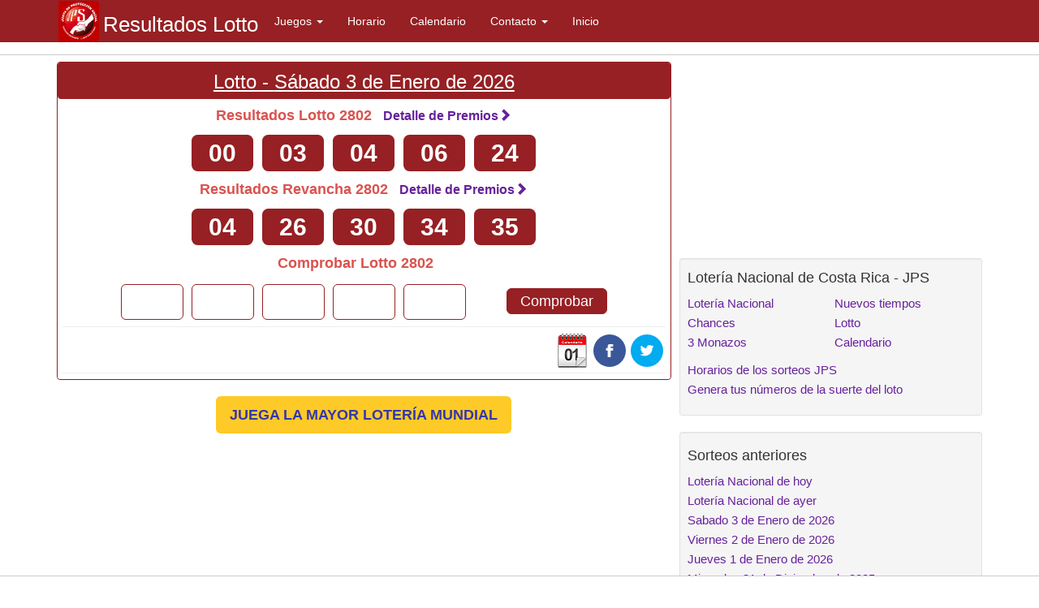

--- FILE ---
content_type: text/html; charset=UTF-8
request_url: https://www.jpsloteria.com/lotto-resultados
body_size: 10323
content:



















<!DOCTYPE html>
<html lang="es-cr">
<head>
	<!-- Google tag (gtag.js) -->
<script async src="https://www.googletagmanager.com/gtag/js?id=G-BXQHVBG68N"></script>
<script>
  window.dataLayer = window.dataLayer || [];
  function gtag(){dataLayer.push(arguments);}
  gtag('js', new Date());

  gtag('config', 'G-BXQHVBG68N');
</script>
    
<!-- PUBLIVIDOOMY: DOMINIO https://www.jpsloteria.com/ -->
<script src="https://ads.vidoomy.com/jpsloteria.com_21375.js" async></script>


<meta http-equiv="Content-Type" content="text/html;charset=utf-8">
<meta http-equiv="X-UA-Compatible" content="IE=edge">
<meta name="viewport" content="width=device-width, initial-scale=1">
<meta name="format-detection" content="telephone=no">
<meta name="author" content="Jpsloteria">
<title>Resultados de Lotto. Comprobar Resultados Loto Tica</title>
<meta name="title" content="Resultados de Lotto. Comprobar Resultados Loto Tica">
<meta name="description" content="Resultados de Lotto. Comprobar Loto Tica. Premios de Lotto actualizados diariamente">
<meta name="date" content="2026-01-03T20:10:11-06:00">
<link rel="shortcut icon" href="/favicon_tinka.ico">
<link rel="alternate" type="application/rss+xml" title="Feed RSS" href="https://www.jpsloteria.com/rss.php">
<!--[if lt IE 9]>
<script src="/s3/general/js-css/html5shiv.js"></script>
<script src="/s3/general/js-css/respond.min.js"></script>
<![endif]-->
<meta name="robots" content="index, follow">
<link rel="canonical" href="https://www.jpsloteria.com/lotto-resultados/">
<meta property="fb:app_id" content="556437418417219">
<meta property="og:title" content="Resultados de Lotto. Comprobar Resultados Loto Tica">
<meta property="og:type" content="article">
<meta property="og:url" content="https://www.jpsloteria.com/lotto-resultados/">
<meta property="og:image" content="https://www.jpsloteria.com/s3/jpsloteria/boletos2026/lotto-2026-01-03.jpg">
<meta property="og:image:secure_url" content="https://www.jpsloteria.com/s3/jpsloteria/boletos2026/lotto-2026-01-03.jpg">
<meta property="og:image:alt" content="Boleto Lotto del S&aacute;bado 3 de Enero de 2026">
<meta property="og:video" content="https://www.youtube.com/embed/qgNHTmBbOcA">
<meta property="og:video:secure_url" content="https://www.youtube.com/embed/qgNHTmBbOcA">
<meta property="og:description" content="Resultados de Lotto. Comprobar Loto Tica. Premios de Lotto actualizados diariamente">
<meta name="twitter:card" content="summary_large_image">
<meta name="twitter:site" content="@www.jpsloteria.com">
<meta name="twitter:creator" content="@Bertamatilla">
<meta name="twitter:title" content="Resultados de Lotto. Comprobar Resultados Loto Tica">
<meta name="twitter:description" content="Resultados de Lotto. Comprobar Loto Tica. Premios de Lotto actualizados diariamente">
<meta name="twitter:image" content="https://www.jpsloteria.com/s3/jpsloteria/boletos2026/lotto-2026-01-03.jpg">
<script type="application/ld+json">{"@context" : "http://schema.org", "@type" : "NewsArticle", "headline" : "Comprueba tu boleto del Lotto del S&aacute;bado 3 de Enero de 2026 y verifica si eres afortunado.", "description" : "Resultados de Lotto. Comprobar Loto Tica. Premios de Lotto actualizados diariamente", "articleBody" : "En esta página, ya tenemos a tu disposición el último sorteo de la lotería JPS, se trata del último sorteo del Lotto realizado el S&aacute;bado 3 de Enero de 2026. Comprueba el detalle de este sorteo, números afortunados, lista de premios, acumulado para el próximo sorteo y retransmisión en video del sorteo. Comentar que el premio del pozo acumulado del Lotto y revancha quedan en ₡ 110.000.000 y ₡ 56.300.000 para el próximo. Como es habitual, se encarga se supervisar el sorteo el Juez Contravencional con la colaboración de la mesa fiscalizadora, su función es fundamental para dar legalidad a este sorteo.Resultados del sorteo del Lotto S&aacute;bado 3 de Enero de 2026En este sorteo los números ganadores se reparten de la forma siguiente: La combinación ganadora del Lotto para los números 0,3,4,6,24 y para la Revancha 4,26,30,34,35Pasamos a informar de los premios detallados en este sorteo de Lotto de la Junta de Protección Social. Se han repartido en premios un total de ₡ 105.110.100 y ₡ 51.755.600 para el Lotto y Revancha. Las cantidades asignadas a premios en las siguientes categorías han sido:Pozo acumulado (5 números afortunados). Para el Lotto ₡ 105.000.000 y para la revancha ₡ 51.700.000.2ª Categoría (4 números afortunados). Para el Lotto ₡ 100.000 y para la revancha ₡ 50.000.3ª Categoría (3 números afortunados). ₡ 9.500 para el Lotto y ₡ 5.000 para la revancha.4ª Categoría (2 números afortunados). ₡ 600 para el Lotto y ₡ 600 para la revancha.", "author" : {  "@type" : "Person",  "name" : "Berta Matilla",  "url" : "https://www.jpsloteria.com/" }, "publisher" : {  "@type" : "Organization",  "name" : "publisherName",  "email" : "info@nacionalloteria.com",   "logo":{     "@type":"ImageObject",     "url":"https://www.jpsloteria.com/s3/jpsloteria/iconos/logo-jpsloteria-250x250-min.png",     "width":"250",     "height":"250"   } }, "datePublished" : "2026-01-03T20:10:11-06:00", "dateModified" : "2026-01-03T20:10:11-06:00", "mainEntityOfPage" : "https://www.jpsloteria.com/lotto-resultados/", "url" : "https://www.jpsloteria.com/lotto-resultados/", "image":{  "@type":"ImageObject",  "url":"https://www.jpsloteria.com/s3/jpsloteria/boletos2026/lotto-2026-01-03.jpg",  "width": "1024",  "height": "610" }}</script> 	

	
	<link href="/gzip.php?file=bootstrap-full.css" rel="stylesheet">	
	<style>
		.video-reponsive {
 	  position: relative;
   	  overflow: hidden;
      width: 100%;
      padding-top: 56.25%;
    }
	.video-reponsive video,.video-reponsive iframe {
	  position: absolute;
	  top: 0;
	  left:0;
	  bottom:0;
	  right:0;
	  width: 100%;
	  height:100%
	}	</style>
	
		
	<!--<script async src="//pagead2.googlesyndication.com/pagead/js/adsbygoogle.js"></script>
	<script>
	  (adsbygoogle = window.adsbygoogle || []).push({
		google_ad_client: "ca-pub-1877774362406011",
		enable_page_level_ads: true
	  });
	</script>
	-->
		 	
	
<script>
function getRandomInt(max) {
  return Math.floor(Math.random() * max);
}

function findGetParameter(parameterName) {
    var result = null,
        tmp = [];
    var items = location.search.substr(1).split("&");
    for (var index = 0; index < items.length; index++) {
        tmp = items[index].split("=");
        if (tmp[0] === parameterName) result = decodeURIComponent(tmp[1]);
    }
    return result;
}
function loadURL(url_servicio, callback, callbackError) {   	
    var xobj = new XMLHttpRequest();
    xobj.open('GET',url_servicio, true);
    xobj.onreadystatechange = function () {
        if (xobj.readyState == 4) {
			if (xobj.status == "200") {
				console.log('Hecho')
			} else {				
				console.log('Error en' + url_servicio)
			}			
        }
    };
    xobj.send(null);  
}
</script><script>
var param_provpubli = findGetParameter('provpubli');
if (param_provpubli) {
	var _PROVEEDOR_PUBLICIDAD = param_provpubli;
	if (_PROVEEDOR_PUBLICIDAD=='Adsense')
		var _PROVEEDOR_PUBESPECIAL = 'Taboola'; 
	else
		var _PROVEEDOR_PUBESPECIAL = 'Taboola'; 	
}	
else {
	//var random = getRandomInt(2);
	//if (random <= 0) {
	//	var _PROVEEDOR_PUBLICIDAD = 'Adsense';
	//	var _PROVEEDOR_PUBESPECIAL = 'Taboola'; 
	//} else {
	//	var _PROVEEDOR_PUBLICIDAD = 'Adsense';
	//	var _PROVEEDOR_PUBESPECIAL = 'Taboola';  	
	//}
	var _PROVEEDOR_PUBLICIDAD = 'Refinery89';	
	var _PROVEEDOR_PUBESPECIAL = 'Outbrain'; 	
}
</script>	<script>var jsEsMovil=0;var jsEsAMP=0;</script>
<script>
var nombreDominio = window.location.host;
console.log('PROVPUBLI: (HEAD) ' + nombreDominio + ' - ' + _PROVEEDOR_PUBLICIDAD);

if (_PROVEEDOR_PUBLICIDAD=='Refinery89') {
	var r89_script = document.createElement('script');

	if (nombreDominio.indexOf('melaterevancha') >= 0)
		r89_script.setAttribute('src','https://tags.refinery89.com/melaterevanchacom.js');
	else if ((nombreDominio.indexOf('nacionalloteria.es')) >= 0 || (nombreDominio.indexOf('nacionalloteriaes')) >= 0)
		r89_script.setAttribute('src','https://tags.refinery89.com/nacionalloteriaes.js');
	else if (nombreDominio.indexOf('resultadoschispazo') >= 0)
		r89_script.setAttribute('src','https://tags.refinery89.com/resultadoschispazocom.js');
	else if (nombreDominio.indexOf('resultadostris') >= 0)
		r89_script.setAttribute('src','https://tags.refinery89.com/resultadostriscom.js');
	else if (nombreDominio.indexOf('comprobarbonoloto') >= 0)
		r89_script.setAttribute('src','https://tags.refinery89.com/comprobarbonolotoes.js');	
	else if (nombreDominio.indexOf('comprobareuromillones') >= 0)
		r89_script.setAttribute('src','https://tags.refinery89.com/comprobareuromillonescom.js');	
	else if (nombreDominio.indexOf('resultadobaloto') >= 0)
		r89_script.setAttribute('src','https://tags.refinery89.com/resultadobalotocom.js');	
	else if (nombreDominio.indexOf('electronicaloteria') >= 0)
		r89_script.setAttribute('src','https://tags.refinery89.com/electronicaloteriacom.js');	
	else if (nombreDominio.indexOf('jpsloteria') >= 0)
		r89_script.setAttribute('src','https://tags.refinery89.com/jpsloteriacom.js');	
	r89_script.setAttribute('async', 'async');
	document.head.appendChild(r89_script);
}


if (_PROVEEDOR_PUBLICIDAD=='Adsense') {
	var r89_script = document.createElement('script');
	r89_script.setAttribute('src','https://pagead2.googlesyndication.com/pagead/js/adsbygoogle.js?client=ca-pub-1877774362406011');
	r89_script.setAttribute('crossorigin','anonymous');
	r89_script.setAttribute('async', 'async');
	document.head.appendChild(r89_script);
}


if (_PROVEEDOR_PUBESPECIAL=='Taboola') {

  window._taboola = window._taboola || [];
  _taboola.push({article:'auto'});
  !function (e, f, u, i) {
    if (!document.getElementById(i)){
      e.async = 1;
      e.src = u;
      e.id = i;
      f.parentNode.insertBefore(e, f);
    }
  }(document.createElement('script'),
  document.getElementsByTagName('script')[0],
  '//cdn.taboola.com/libtrc/nacionalloteria-network/loader.js',
  'tb_loader_script');
  if(window.performance && typeof window.performance.mark == 'function')
    {window.performance.mark('tbl_ic');}
}

</script>	
	
	
</head>

<body>

<div class="header_add" id="headeradd"></div>
	

<nav class="navbar navbar-inverse navbar-static-top" style="top:0px; position:sticky; background-color:#962023;width:100%" role="navigation">
	<div class="container">
		<div class="navbar-header">
		    <a href="/"><img src="/img/logo-jps.png" alt="Loteria de Costarica" class="navbar" height="50" /></a>
			<button type="button" class="navbar-toggle" data-toggle="collapse" data-target="#bs-example-navbar-collapse-1">
				<span class="sr-only">Toggle navigation</span>
				<span class="icon-bar"></span>
				<span class="icon-bar"></span>
				<span class="icon-bar"></span>
			</button>
			<a class="navbar-brand navbar-brand-md-mov" href="/"><h1 class="sm">Resultados Lotto</h1></a>
		</div>
		<div class="collapse navbar-collapse" id="bs-example-navbar-collapse-1">
			<ul class="nav navbar-nav">
				<li class="dropdown">
					  <a href="#" class="dropdown-toggle" data-toggle="dropdown" role="button" aria-haspopup="true" 
					  aria-expanded="false">Juegos <span class="caret"></span></a>
					  <ul class="dropdown-menu">
					   <li><a href="/loteria-nacional-resultados" title="Lotería Nacional de Costa Rica">Lotería Nacional</a></li>
					   <li><a href="/nuevos-tiempos-resultados" title="Resultado Nuevos Tiempos">Nuevos Tiempos</a></li>		 
					   <li><a href="/lotto-resultados" title="Resultado Lotto">Lotto</a></li>
				       <li><a href="/chances-resultados" title="Resultado Chances">Chances</a></li>
				       <li><a href="/3-monazos-resultados" title="Resultado 3 Monazos">3 Monazos</a></li>		 	  
				       				       							   
                       <li role="separator" class="divider"></li>
					   <li><a href="/numeros-loto" title="Genera tus números de la suerte del loto">Genera tus números de la suerte del loto</a></li>		
                       <li role="separator" class="divider"></li>						
					  </ul>
				</li>
				<li>
					<a href="/horarios-loterias-jps" title="Horario de Juegos de la Lotería de Costa Rica">Horario</a>
				</li>				
				<li>
					<a href="/calendario" title="Calendario de Juegos de la Lotería de Costa Rica">Calendario</a>
				</li>
				<li class="dropdown">
					<a href="/contacto" title="Contacta con nosotros" 
					    class="dropdown-toggle" data-toggle="dropdown" role="button" aria-haspopup="true" 
					    aria-expanded="false">Contacto <span class="caret"></span></a>
					    <ul class="dropdown-menu">
					      <li><a href="/contacto">Escríbenos un mensaje</a></li>	   
				          <li><a href="https://twitter.com/lotoCostaRica">Síguenos en Twitter</a></li>
				          <li><a href="/comenta">Platicar</a></li>  	  
					    </ul>
				</li>
				<li>
					<a href="/" title="Inicio">Inicio</a>
				</li>											
			</ul>
		</div> 	<!-- /.navbar-collapse -->
	</div> 	<!-- /.container -->
</nav>
	

<div class="container container-sm">
 <div class="row">	<!-- row general -->
 <div class="col-md-8"> <!-- Columna central -->

				
    
   <a id="lista"></a>

   

		

<section id="listaResultados">
<div class="panel panel-primary mt-md"><div class="panel panel-heading text-center"><h2><a href="/lotto-resultados/sabado-3-de-enero-del-2026" title="Resultados de Lotto del día S&aacute;bado 3 de Enero de 2026" class="underline text-white"><span>Lotto  -  <time datetime="2026-01-03">S&aacute;bado 3 de Enero de 2026</time></span></a></h2></div><div class="panel panel-body text-center"><div class="mtop_xxs"><h3 class="subjuego text-bold">Resultados Lotto 2802&nbsp;&nbsp;<a class="listapremios2" title="Resultados de Lotto del día S&aacute;bado 3 de Enero de 2026" href="/lotto-resultados/sabado-3-de-enero-del-2026#listapubli">Detalle de Premios<span class="glyphicon glyphicon-chevron-right"></span></a></h3></div><a id="comprobador"></a><div class="numeros-md-mov numeros-gr-esc"><span class="label label-jsp">00</span> <span class="label label-jsp">03</span> <span class="label label-jsp">04</span> <span class="label label-jsp">06</span> <span class="label label-jsp">24</span> </div><div class="mtop_xxs"><h3 class="subjuego text-bold">Resultados Revancha 2802&nbsp;&nbsp;<a class="listapremios2" title="Resultados de Lotto del día S&aacute;bado 3 de Enero de 2026" href="/lotto-resultados/sabado-3-de-enero-del-2026#listapubli">Detalle de Premios<span class="glyphicon glyphicon-chevron-right"></span></a></h3></div><div class="numeros-md-mov numeros-gr-esc"><span class="label label-jsp">04</span> <span class="label label-jsp">26</span> <span class="label label-jsp">30</span> <span class="label label-jsp">34</span> <span class="label label-jsp">35</span> </div><div class="mtop_xxs"><h3 class="subjuego text-bold">Comprobar Lotto 2802&nbsp;&nbsp;&nbsp;&nbsp;</h3></div><form id="formLoto2026-01-03"><input type="hidden" name="del-dia" value=2026-01-03><div class="numeros-sm-mov numeros-gr-esc"><input type="tel" name="n1" placeholder="" class="input-lg inumero input-jsp" size="1" maxlength="2" value=><input type="tel" name="n2" placeholder="" class="input-lg inumero input-jsp" size="1" maxlength="2" value=><input type="tel" name="n3" placeholder="" class="input-lg inumero input-jsp" size="1" maxlength="2" value=><input type="tel" name="n4" placeholder="" class="input-lg inumero input-jsp" size="1" maxlength="2" value=><input type="tel" name="n5" placeholder="" class="input-lg inumero input-jsp" size="1" maxlength="2" value=><button type="button" onclick="javascript:comprobarLotto('formLoto2026-01-03','/lotto-resultados/sabado-3-de-enero-del-2026')" class="btn btn-lg btn-primary bt_comprobar_jsp">Comprobar</button></div></form><hr class="sm smb">
<div class="socials">

	<span class="social-bt">
       	<a href="https://twitter.com/intent/tweet?text=Resultado+Loter%C3%ADa+Costa+Rica&url=https%3A%2F%2Fwww.jpsloteria.com%2Flotto-resultados%2F&original_referer=https%3A%2F%2Fwww.jpsloteria.com%2Flotto-resultados%2F" title="Comparte en Twitter" 
       onclick="ga('send', 'event', 'BotonSocial', 'Twitter', '2026-01-05');"><img src="/img/twitter_42.png" loading="lazy" width="42" height="42" alt="twitter"></a>
   </span>
   <span class="social-bt">
   	<a href="https://www.facebook.com/sharer.php?u=https%3A%2F%2Fwww.jpsloteria.com%2Flotto-resultados%2F&t=Resultado+Loter%C3%ADa+Costa+Rica" title="Comparte a través de Facebook"
      onclick="ga('send', 'event', 'BotonSocial', 'Facebook', '2026-01-05');"><img src="/img/facebook_42.png" loading="lazy" width="42" height="42" alt="facebook"></a>
   </span>
  		<span class="social-bt"><a href="/calendario" title="Calendario de Sorteos"><img src="/img/calendar.png" loading="lazy" width="42" height="42" alt="Calendario"></a></span>
</div>	
<div style="clear:both"></div>
<hr class="sm smt"></div></div> <a id="listapubli"></a><div class="text-center"><div class="mt-md mb-md"><a onclick="ga('send', 'event', 'Hispaloto', 'Powerball', '');" rel="nofollow" href="https://smarturl.it/theBig_Play?IQid=theLotter&tl_affid=10816&chan=jpsloteria" style="background-color:#fdca27;color:#3636AD;font-weight: bold"   class="btn btn-lg text-primary" role="button">JUEGA LA MAYOR LOTERÍA MUNDIAL</a></div></div>
<div id="taboola-below-article-thumbnails"></div>
<script>
  window._taboola = window._taboola || [];
  _taboola.push({
    mode: 'alternating-thumbnails-a',
    container: 'taboola-below-article-thumbnails',
    placement: 'Below Article Thumbnails',
    target_type: 'mix'
  }); 
</script><script>var jsPosicionPubli='Después de primer resultado';</script><div id='_j3a_publicidad_1'></div>
<script>

	if (_PROVEEDOR_PUBLICIDAD=='Refinery89') {
		var idPublicidad_1 = document.getElementById('_j3a_publicidad_1');
		//if (jsEsMovil) {
		//	idPublicidad_1.setAttribute('class', 'r89-mobile-billboard-top');
		//	idPublicidad_1.setAttribute('style', 'min-Height: 280px;');				
		//}
		//else {
		//	idPublicidad_1.setAttribute('class', 'r89-desktop-billboard-atf');
		//	idPublicidad_1.setAttribute('style', 'min-Height: 250px;');				
		//}
		idPublicidad_1.setAttribute('class', 'r89-mobile-billboard-top');
		idPublicidad_1.setAttribute('style', 'min-Height: 280px;');		
	}
	if (_PROVEEDOR_PUBLICIDAD=='Adsense') {
		var idPublicidad_1 = document.getElementById('_j3a_publicidad_1');
		var divPublicidad_1 = document.createElement('ins');
		divPublicidad_1.setAttribute('class', 'adsbygoogle');
		divPublicidad_1.setAttribute('style', 'display:block');
		divPublicidad_1.setAttribute('data-ad-client', 'ca-pub-1877774362406011');
		divPublicidad_1.setAttribute('data-ad-slot', '3511522256');
		divPublicidad_1.setAttribute('data-ad-format', 'auto');
		divPublicidad_1.setAttribute('data-full-width-responsive', 'true');
		idPublicidad_1.appendChild(divPublicidad_1);		
		
		(adsbygoogle = window.adsbygoogle || []).push({});
	}
	
	if (jsPosicionPubli) console.log('Añadido  Primero _j3a_publicidad_1 - Posición:' + jsPosicionPubli);
	
</script>
<div>   <div>Video del sorteo Lotto del S&aacute;bado 3 de Enero de 2026</div>   <div class="video-reponsive">	 <iframe width="560"  height="315" src="https://www.youtube.com/embed/qgNHTmBbOcA" title="Video del sorteo Lotto del S&aacute;bado 3 de Enero de 2026"  allow="accelerometer; autoplay; encrypted-media; gyroscope; picture-in-picture" allowfullscreen="allowfullscreen"></iframe>   </div></div><div class="mt-xg mb-md text-center"><p>Como complemento de toda la información ofrecida anteriormente, te ofrecemos poder visualizar el vídeo del sorteo del Canal de YouTube del <strong>sorteo del Lotto del S&aacute;bado 3 de Enero de 2026</strong>.</p>Comprueba en este vídeo el sorteo. Revisa la combinación ganadora y los premios del sorteo. También puedes comprobar otros sorteos en nuestro canal en la Lista de reproducción del Costa Rica</div><div class="text-center mb-md"><h4 class="text-center">Resultados de Lotto del S&aacute;bado 3 de Enero de 2026</h4><center><img title="Resultados Lotto del S&aacute;bado 3 de Enero de 2026" class="img-responsive img-rounded text-center" src="https://www.jpsloteria.com/s3/jpsloteria/boletos2026/lotto-2026-01-03.jpg"/></center></div><div class="panel panel-primary mt-md"><div class="panel-heading text-center">		<h2>Comprueba tu boleto del Lotto del S&aacute;bado 3 de Enero de 2026 y verifica si eres afortunado.</h2></div><div class="panel panel-body">		<div class="mt-md"><p></p><p>En esta página, ya tenemos a tu disposición el último sorteo de la lotería JPS, se trata del <strong>último sorteo del Lotto</strong> realizado el S&aacute;bado 3 de Enero de 2026. Comprueba el detalle de este sorteo, números afortunados, lista de premios, acumulado para el próximo sorteo y retransmisión en video del sorteo.</p> <p>Comentar que el premio del pozo acumulado del Lotto y revancha quedan en <strong>₡ 110.000.000 y ₡ 56.300.000</strong> para el próximo.</p> <p>Como es habitual, se encarga se supervisar el sorteo el Juez Contravencional con la colaboración de la mesa fiscalizadora, su función es fundamental para dar legalidad a este sorteo.</p><p></p><p></p><h2>Resultados del sorteo del Lotto S&aacute;bado 3 de Enero de 2026</h2><p>En este sorteo los números ganadores se reparten de la forma siguiente: La combinación ganadora del Lotto para los números <strong>0,3,4,6,24</strong> y para la Revancha <strong>4,26,30,34,35</strong></p><p></p><p>Pasamos a informar de los premios detallados en este sorteo de Lotto de la Junta de Protección Social. Se han repartido en premios un total de <strong>₡ 105.110.100</strong> y <strong>₡ 51.755.600</strong> para el Lotto y Revancha. <br>Las cantidades asignadas a premios en las siguientes categorías han sido:<ul><li>Pozo acumulado (5 números afortunados).</li> Para el Lotto <strong>₡ 105.000.000</strong> y para la revancha <strong>₡ 51.700.000</strong>.<li>2ª Categoría (4 números afortunados).</li> Para el Lotto <strong>₡ 100.000</strong> y para la revancha <strong>₡ 50.000</strong>.<li>3ª Categoría (3 números afortunados).</li> <strong>₡ 9.500</strong> para el Lotto y <strong>₡ 5.000</strong> para la revancha.<li>4ª Categoría (2 números afortunados).</li> <strong>₡ 600</strong> para el Lotto y <strong>₡ 600</strong> para la revancha.</ul></p></div></div></div><p>Como complemento de toda la información ofrecida anteriormente, te ofrecemos poder visualizar el vídeo del sorteo del Canal de YouTube del <strong>sorteo del Lotto del S&aacute;bado 3 de Enero de 2026</strong>.</p><div class="panel panel-primary mt-md"><div class="panel panel-heading text-center"><h2><a href="/lotto-resultados/miercoles-31-de-diciembre-del-2025" title="Resultados de Lotto del día Mi&eacute;rcoles 31 de Diciembre de 2025" class="underline text-white"><span>Lotto  -  <time datetime="2025-12-31">Mi&eacute;rcoles 31 de Diciembre de 2025</time></span></a></h2></div><div class="panel panel-body text-center"><div class="mtop_xxs"><h3 class="subjuego text-bold">Resultados Lotto 2801&nbsp;&nbsp;<a class="listapremios2" title="Resultados de Lotto del día Mi&eacute;rcoles 31 de Diciembre de 2025" href="/lotto-resultados/miercoles-31-de-diciembre-del-2025#listapubli">Detalle de Premios<span class="glyphicon glyphicon-chevron-right"></span></a></h3></div><a id="comprobador"></a><div class="numeros-md-mov numeros-gr-esc"><span class="label label-jsp">15</span> <span class="label label-jsp">21</span> <span class="label label-jsp">27</span> <span class="label label-jsp">32</span> <span class="label label-jsp">36</span> </div><div class="mtop_xxs"><h3 class="subjuego text-bold">Resultados Revancha 2801&nbsp;&nbsp;<a class="listapremios2" title="Resultados de Lotto del día Mi&eacute;rcoles 31 de Diciembre de 2025" href="/lotto-resultados/miercoles-31-de-diciembre-del-2025#listapubli">Detalle de Premios<span class="glyphicon glyphicon-chevron-right"></span></a></h3></div><div class="numeros-md-mov numeros-gr-esc"><span class="label label-jsp">18</span> <span class="label label-jsp">28</span> <span class="label label-jsp">31</span> <span class="label label-jsp">34</span> <span class="label label-jsp">38</span> </div><div class="mtop_xxs"><h3 class="subjuego text-bold">Comprobar Lotto 2801&nbsp;&nbsp;&nbsp;&nbsp;</h3></div><form id="formLoto2025-12-31"><input type="hidden" name="del-dia" value=2025-12-31><div class="numeros-sm-mov numeros-gr-esc"><input type="tel" name="n1" placeholder="" class="input-lg inumero input-jsp" size="1" maxlength="2" value=><input type="tel" name="n2" placeholder="" class="input-lg inumero input-jsp" size="1" maxlength="2" value=><input type="tel" name="n3" placeholder="" class="input-lg inumero input-jsp" size="1" maxlength="2" value=><input type="tel" name="n4" placeholder="" class="input-lg inumero input-jsp" size="1" maxlength="2" value=><input type="tel" name="n5" placeholder="" class="input-lg inumero input-jsp" size="1" maxlength="2" value=><button type="button" onclick="javascript:comprobarLotto('formLoto2025-12-31','/lotto-resultados/miercoles-31-de-diciembre-del-2025')" class="btn btn-lg btn-primary bt_comprobar_jsp">Comprobar</button></div></form><div class="text-center mb-md"><h4 class="text-center">Resultados de Lotto del Mi&eacute;rcoles 31 de Diciembre de 2025</h4><center>	<a href="/lotto-resultados/miercoles-31-de-diciembre-del-2025">		<img title="Resultados Lotto del Mi&eacute;rcoles 31 de Diciembre de 2025" class="img-responsive img-rounded text-center" src="https://www.jpsloteria.com/s3/jpsloteria/boletos2025/lotto-peque-2025-12-31.jpg"/></center>	</a></center></div></div></div><hr class="invisible"><div class="panel panel-primary mt-md"><div class="panel panel-heading text-center"><h2><a href="/lotto-resultados/lunes-29-de-diciembre-del-2025" title="Resultados de Lotto del día Lunes 29 de Diciembre de 2025" class="underline text-white"><span>Lotto  -  <time datetime="2025-12-29">Lunes 29 de Diciembre de 2025</time></span></a></h2></div><div class="panel panel-body text-center"><div class="mtop_xxs"><h3 class="subjuego text-bold">Resultados Lotto 2800&nbsp;&nbsp;<a class="listapremios2" title="Resultados de Lotto del día Lunes 29 de Diciembre de 2025" href="/lotto-resultados/lunes-29-de-diciembre-del-2025#listapubli">Detalle de Premios<span class="glyphicon glyphicon-chevron-right"></span></a></h3></div><a id="comprobador"></a><div class="numeros-md-mov numeros-gr-esc"><span class="label label-jsp">03</span> <span class="label label-jsp">11</span> <span class="label label-jsp">27</span> <span class="label label-jsp">30</span> <span class="label label-jsp">35</span> </div><div class="mtop_xxs"><h3 class="subjuego text-bold">Resultados Revancha 2800&nbsp;&nbsp;<a class="listapremios2" title="Resultados de Lotto del día Lunes 29 de Diciembre de 2025" href="/lotto-resultados/lunes-29-de-diciembre-del-2025#listapubli">Detalle de Premios<span class="glyphicon glyphicon-chevron-right"></span></a></h3></div><div class="numeros-md-mov numeros-gr-esc"><span class="label label-jsp">01</span> <span class="label label-jsp">19</span> <span class="label label-jsp">21</span> <span class="label label-jsp">33</span> <span class="label label-jsp">40</span> </div><div class="mtop_xxs"><h3 class="subjuego text-bold">Comprobar Lotto 2800&nbsp;&nbsp;&nbsp;&nbsp;</h3></div><form id="formLoto2025-12-29"><input type="hidden" name="del-dia" value=2025-12-29><div class="numeros-sm-mov numeros-gr-esc"><input type="tel" name="n1" placeholder="" class="input-lg inumero input-jsp" size="1" maxlength="2" value=><input type="tel" name="n2" placeholder="" class="input-lg inumero input-jsp" size="1" maxlength="2" value=><input type="tel" name="n3" placeholder="" class="input-lg inumero input-jsp" size="1" maxlength="2" value=><input type="tel" name="n4" placeholder="" class="input-lg inumero input-jsp" size="1" maxlength="2" value=><input type="tel" name="n5" placeholder="" class="input-lg inumero input-jsp" size="1" maxlength="2" value=><button type="button" onclick="javascript:comprobarLotto('formLoto2025-12-29','/lotto-resultados/lunes-29-de-diciembre-del-2025')" class="btn btn-lg btn-primary bt_comprobar_jsp">Comprobar</button></div></form><div class="text-center mb-md"><h4 class="text-center">Resultados de Lotto del Lunes 29 de Diciembre de 2025</h4><center>	<a href="/lotto-resultados/lunes-29-de-diciembre-del-2025">		<img title="Resultados Lotto del Lunes 29 de Diciembre de 2025" class="img-responsive img-rounded text-center" src="https://www.jpsloteria.com/s3/jpsloteria/boletos2025/lotto-peque-2025-12-29.jpg"/></center>	</a></center></div></div></div><hr class="invisible"><div class="panel panel-primary mt-md"><div class="panel panel-heading text-center"><h2><a href="/lotto-resultados/sabado-27-de-diciembre-del-2025" title="Resultados de Lotto del día S&aacute;bado 27 de Diciembre de 2025" class="underline text-white"><span>Lotto  -  <time datetime="2025-12-27">S&aacute;bado 27 de Diciembre de 2025</time></span></a></h2></div><div class="panel panel-body text-center"><div class="mtop_xxs"><h3 class="subjuego text-bold">Resultados Lotto 2799&nbsp;&nbsp;<a class="listapremios2" title="Resultados de Lotto del día S&aacute;bado 27 de Diciembre de 2025" href="/lotto-resultados/sabado-27-de-diciembre-del-2025#listapubli">Detalle de Premios<span class="glyphicon glyphicon-chevron-right"></span></a></h3></div><a id="comprobador"></a><div class="numeros-md-mov numeros-gr-esc"><span class="label label-jsp">03</span> <span class="label label-jsp">07</span> <span class="label label-jsp">13</span> <span class="label label-jsp">27</span> <span class="label label-jsp">35</span> </div><div class="mtop_xxs"><h3 class="subjuego text-bold">Resultados Revancha 2799&nbsp;&nbsp;<a class="listapremios2" title="Resultados de Lotto del día S&aacute;bado 27 de Diciembre de 2025" href="/lotto-resultados/sabado-27-de-diciembre-del-2025#listapubli">Detalle de Premios<span class="glyphicon glyphicon-chevron-right"></span></a></h3></div><div class="numeros-md-mov numeros-gr-esc"><span class="label label-jsp">01</span> <span class="label label-jsp">05</span> <span class="label label-jsp">08</span> <span class="label label-jsp">30</span> <span class="label label-jsp">32</span> </div><div class="mtop_xxs"><h3 class="subjuego text-bold">Comprobar Lotto 2799&nbsp;&nbsp;&nbsp;&nbsp;</h3></div><form id="formLoto2025-12-27"><input type="hidden" name="del-dia" value=2025-12-27><div class="numeros-sm-mov numeros-gr-esc"><input type="tel" name="n1" placeholder="" class="input-lg inumero input-jsp" size="1" maxlength="2" value=><input type="tel" name="n2" placeholder="" class="input-lg inumero input-jsp" size="1" maxlength="2" value=><input type="tel" name="n3" placeholder="" class="input-lg inumero input-jsp" size="1" maxlength="2" value=><input type="tel" name="n4" placeholder="" class="input-lg inumero input-jsp" size="1" maxlength="2" value=><input type="tel" name="n5" placeholder="" class="input-lg inumero input-jsp" size="1" maxlength="2" value=><button type="button" onclick="javascript:comprobarLotto('formLoto2025-12-27','/lotto-resultados/sabado-27-de-diciembre-del-2025')" class="btn btn-lg btn-primary bt_comprobar_jsp">Comprobar</button></div></form><div class="text-center mb-md"><h4 class="text-center">Resultados de Lotto del S&aacute;bado 27 de Diciembre de 2025</h4><center>	<a href="/lotto-resultados/sabado-27-de-diciembre-del-2025">		<img title="Resultados Lotto del S&aacute;bado 27 de Diciembre de 2025" class="img-responsive img-rounded text-center" src="https://www.jpsloteria.com/s3/jpsloteria/boletos2025/lotto-peque-2025-12-27.jpg"/></center>	</a></center></div></div></div><hr class="invisible"><div class="panel panel-primary mt-md"><div class="panel panel-heading text-center"><h2><a href="/lotto-resultados/miercoles-24-de-diciembre-del-2025" title="Resultados de Lotto del día Mi&eacute;rcoles 24 de Diciembre de 2025" class="underline text-white"><span>Lotto  -  <time datetime="2025-12-24">Mi&eacute;rcoles 24 de Diciembre de 2025</time></span></a></h2></div><div class="panel panel-body text-center"><div class="mtop_xxs"><h3 class="subjuego text-bold">Resultados Lotto 2798&nbsp;&nbsp;<a class="listapremios2" title="Resultados de Lotto del día Mi&eacute;rcoles 24 de Diciembre de 2025" href="/lotto-resultados/miercoles-24-de-diciembre-del-2025#listapubli">Detalle de Premios<span class="glyphicon glyphicon-chevron-right"></span></a></h3></div><a id="comprobador"></a><div class="numeros-md-mov numeros-gr-esc"><span class="label label-jsp">02</span> <span class="label label-jsp">06</span> <span class="label label-jsp">16</span> <span class="label label-jsp">26</span> <span class="label label-jsp">33</span> </div><div class="mtop_xxs"><h3 class="subjuego text-bold">Resultados Revancha 2798&nbsp;&nbsp;<a class="listapremios2" title="Resultados de Lotto del día Mi&eacute;rcoles 24 de Diciembre de 2025" href="/lotto-resultados/miercoles-24-de-diciembre-del-2025#listapubli">Detalle de Premios<span class="glyphicon glyphicon-chevron-right"></span></a></h3></div><div class="numeros-md-mov numeros-gr-esc"><span class="label label-jsp">14</span> <span class="label label-jsp">20</span> <span class="label label-jsp">23</span> <span class="label label-jsp">29</span> <span class="label label-jsp">32</span> </div><div class="mtop_xxs"><h3 class="subjuego text-bold">Comprobar Lotto 2798&nbsp;&nbsp;&nbsp;&nbsp;</h3></div><form id="formLoto2025-12-24"><input type="hidden" name="del-dia" value=2025-12-24><div class="numeros-sm-mov numeros-gr-esc"><input type="tel" name="n1" placeholder="" class="input-lg inumero input-jsp" size="1" maxlength="2" value=><input type="tel" name="n2" placeholder="" class="input-lg inumero input-jsp" size="1" maxlength="2" value=><input type="tel" name="n3" placeholder="" class="input-lg inumero input-jsp" size="1" maxlength="2" value=><input type="tel" name="n4" placeholder="" class="input-lg inumero input-jsp" size="1" maxlength="2" value=><input type="tel" name="n5" placeholder="" class="input-lg inumero input-jsp" size="1" maxlength="2" value=><button type="button" onclick="javascript:comprobarLotto('formLoto2025-12-24','/lotto-resultados/miercoles-24-de-diciembre-del-2025')" class="btn btn-lg btn-primary bt_comprobar_jsp">Comprobar</button></div></form><div class="text-center mb-md"><h4 class="text-center">Resultados de Lotto del Mi&eacute;rcoles 24 de Diciembre de 2025</h4><center>	<a href="/lotto-resultados/miercoles-24-de-diciembre-del-2025">		<img title="Resultados Lotto del Mi&eacute;rcoles 24 de Diciembre de 2025" class="img-responsive img-rounded text-center" src="https://www.jpsloteria.com/s3/jpsloteria/boletos2025/lotto-peque-2025-12-24.jpg"/></center>	</a></center></div></div></div><hr class="invisible"><div class="panel panel-primary mt-md"><div class="panel panel-heading text-center"><h2><a href="/lotto-resultados/lunes-22-de-diciembre-del-2025" title="Resultados de Lotto del día Lunes 22 de Diciembre de 2025" class="underline text-white"><span>Lotto  -  <time datetime="2025-12-22">Lunes 22 de Diciembre de 2025</time></span></a></h2></div><div class="panel panel-body text-center"><div class="mtop_xxs"><h3 class="subjuego text-bold">Resultados Lotto 2797&nbsp;&nbsp;<a class="listapremios2" title="Resultados de Lotto del día Lunes 22 de Diciembre de 2025" href="/lotto-resultados/lunes-22-de-diciembre-del-2025#listapubli">Detalle de Premios<span class="glyphicon glyphicon-chevron-right"></span></a></h3></div><a id="comprobador"></a><div class="numeros-md-mov numeros-gr-esc"><span class="label label-jsp">07</span> <span class="label label-jsp">23</span> <span class="label label-jsp">35</span> <span class="label label-jsp">39</span> <span class="label label-jsp">40</span> </div><div class="mtop_xxs"><h3 class="subjuego text-bold">Resultados Revancha 2797&nbsp;&nbsp;<a class="listapremios2" title="Resultados de Lotto del día Lunes 22 de Diciembre de 2025" href="/lotto-resultados/lunes-22-de-diciembre-del-2025#listapubli">Detalle de Premios<span class="glyphicon glyphicon-chevron-right"></span></a></h3></div><div class="numeros-md-mov numeros-gr-esc"><span class="label label-jsp">02</span> <span class="label label-jsp">13</span> <span class="label label-jsp">17</span> <span class="label label-jsp">18</span> <span class="label label-jsp">24</span> </div><div class="mtop_xxs"><h3 class="subjuego text-bold">Comprobar Lotto 2797&nbsp;&nbsp;&nbsp;&nbsp;</h3></div><form id="formLoto2025-12-22"><input type="hidden" name="del-dia" value=2025-12-22><div class="numeros-sm-mov numeros-gr-esc"><input type="tel" name="n1" placeholder="" class="input-lg inumero input-jsp" size="1" maxlength="2" value=><input type="tel" name="n2" placeholder="" class="input-lg inumero input-jsp" size="1" maxlength="2" value=><input type="tel" name="n3" placeholder="" class="input-lg inumero input-jsp" size="1" maxlength="2" value=><input type="tel" name="n4" placeholder="" class="input-lg inumero input-jsp" size="1" maxlength="2" value=><input type="tel" name="n5" placeholder="" class="input-lg inumero input-jsp" size="1" maxlength="2" value=><button type="button" onclick="javascript:comprobarLotto('formLoto2025-12-22','/lotto-resultados/lunes-22-de-diciembre-del-2025')" class="btn btn-lg btn-primary bt_comprobar_jsp">Comprobar</button></div></form><div class="text-center mb-md"><h4 class="text-center">Resultados de Lotto del Lunes 22 de Diciembre de 2025</h4><center>	<a href="/lotto-resultados/lunes-22-de-diciembre-del-2025">		<img title="Resultados Lotto del Lunes 22 de Diciembre de 2025" class="img-responsive img-rounded text-center" src="https://www.jpsloteria.com/s3/jpsloteria/boletos2025/lotto-peque-2025-12-22.jpg"/></center>	</a></center></div></div></div><hr class="invisible"><div class="panel panel-primary mt-md"><div class="panel panel-heading text-center"><h2><a href="/lotto-resultados/sabado-20-de-diciembre-del-2025" title="Resultados de Lotto del día S&aacute;bado 20 de Diciembre de 2025" class="underline text-white"><span>Lotto  -  <time datetime="2025-12-20">S&aacute;bado 20 de Diciembre de 2025</time></span></a></h2></div><div class="panel panel-body text-center"><div class="mtop_xxs"><h3 class="subjuego text-bold">Resultados Lotto 2796&nbsp;&nbsp;<a class="listapremios2" title="Resultados de Lotto del día S&aacute;bado 20 de Diciembre de 2025" href="/lotto-resultados/sabado-20-de-diciembre-del-2025#listapubli">Detalle de Premios<span class="glyphicon glyphicon-chevron-right"></span></a></h3></div><a id="comprobador"></a><div class="numeros-md-mov numeros-gr-esc"><span class="label label-jsp">03</span> <span class="label label-jsp">05</span> <span class="label label-jsp">15</span> <span class="label label-jsp">19</span> <span class="label label-jsp">28</span> </div><div class="mtop_xxs"><h3 class="subjuego text-bold">Resultados Revancha 2796&nbsp;&nbsp;<a class="listapremios2" title="Resultados de Lotto del día S&aacute;bado 20 de Diciembre de 2025" href="/lotto-resultados/sabado-20-de-diciembre-del-2025#listapubli">Detalle de Premios<span class="glyphicon glyphicon-chevron-right"></span></a></h3></div><div class="numeros-md-mov numeros-gr-esc"><span class="label label-jsp">15</span> <span class="label label-jsp">18</span> <span class="label label-jsp">19</span> <span class="label label-jsp">26</span> <span class="label label-jsp">36</span> </div><div class="mtop_xxs"><h3 class="subjuego text-bold">Comprobar Lotto 2796&nbsp;&nbsp;&nbsp;&nbsp;</h3></div><form id="formLoto2025-12-20"><input type="hidden" name="del-dia" value=2025-12-20><div class="numeros-sm-mov numeros-gr-esc"><input type="tel" name="n1" placeholder="" class="input-lg inumero input-jsp" size="1" maxlength="2" value=><input type="tel" name="n2" placeholder="" class="input-lg inumero input-jsp" size="1" maxlength="2" value=><input type="tel" name="n3" placeholder="" class="input-lg inumero input-jsp" size="1" maxlength="2" value=><input type="tel" name="n4" placeholder="" class="input-lg inumero input-jsp" size="1" maxlength="2" value=><input type="tel" name="n5" placeholder="" class="input-lg inumero input-jsp" size="1" maxlength="2" value=><button type="button" onclick="javascript:comprobarLotto('formLoto2025-12-20','/lotto-resultados/sabado-20-de-diciembre-del-2025')" class="btn btn-lg btn-primary bt_comprobar_jsp">Comprobar</button></div></form><div class="text-center mb-md"><h4 class="text-center">Resultados de Lotto del S&aacute;bado 20 de Diciembre de 2025</h4><center>	<a href="/lotto-resultados/sabado-20-de-diciembre-del-2025">		<img title="Resultados Lotto del S&aacute;bado 20 de Diciembre de 2025" class="img-responsive img-rounded text-center" src="https://www.jpsloteria.com/s3/jpsloteria/boletos2025/lotto-peque-2025-12-20.jpg"/></center>	</a></center></div></div></div><hr class="invisible"><div class="panel panel-primary mt-md"><div class="panel panel-heading text-center"><h2><a href="/lotto-resultados/miercoles-17-de-diciembre-del-2025" title="Resultados de Lotto del día Mi&eacute;rcoles 17 de Diciembre de 2025" class="underline text-white"><span>Lotto  -  <time datetime="2025-12-17">Mi&eacute;rcoles 17 de Diciembre de 2025</time></span></a></h2></div><div class="panel panel-body text-center"><div class="mtop_xxs"><h3 class="subjuego text-bold">Resultados Lotto 2795&nbsp;&nbsp;<a class="listapremios2" title="Resultados de Lotto del día Mi&eacute;rcoles 17 de Diciembre de 2025" href="/lotto-resultados/miercoles-17-de-diciembre-del-2025#listapubli">Detalle de Premios<span class="glyphicon glyphicon-chevron-right"></span></a></h3></div><a id="comprobador"></a><div class="numeros-md-mov numeros-gr-esc"><span class="label label-jsp">02</span> <span class="label label-jsp">09</span> <span class="label label-jsp">12</span> <span class="label label-jsp">13</span> <span class="label label-jsp">39</span> </div><div class="mtop_xxs"><h3 class="subjuego text-bold">Resultados Revancha 2795&nbsp;&nbsp;<a class="listapremios2" title="Resultados de Lotto del día Mi&eacute;rcoles 17 de Diciembre de 2025" href="/lotto-resultados/miercoles-17-de-diciembre-del-2025#listapubli">Detalle de Premios<span class="glyphicon glyphicon-chevron-right"></span></a></h3></div><div class="numeros-md-mov numeros-gr-esc"><span class="label label-jsp">05</span> <span class="label label-jsp">25</span> <span class="label label-jsp">31</span> <span class="label label-jsp">38</span> <span class="label label-jsp">40</span> </div><div class="mtop_xxs"><h3 class="subjuego text-bold">Comprobar Lotto 2795&nbsp;&nbsp;&nbsp;&nbsp;</h3></div><form id="formLoto2025-12-17"><input type="hidden" name="del-dia" value=2025-12-17><div class="numeros-sm-mov numeros-gr-esc"><input type="tel" name="n1" placeholder="" class="input-lg inumero input-jsp" size="1" maxlength="2" value=><input type="tel" name="n2" placeholder="" class="input-lg inumero input-jsp" size="1" maxlength="2" value=><input type="tel" name="n3" placeholder="" class="input-lg inumero input-jsp" size="1" maxlength="2" value=><input type="tel" name="n4" placeholder="" class="input-lg inumero input-jsp" size="1" maxlength="2" value=><input type="tel" name="n5" placeholder="" class="input-lg inumero input-jsp" size="1" maxlength="2" value=><button type="button" onclick="javascript:comprobarLotto('formLoto2025-12-17','/lotto-resultados/miercoles-17-de-diciembre-del-2025')" class="btn btn-lg btn-primary bt_comprobar_jsp">Comprobar</button></div></form><div class="text-center mb-md"><h4 class="text-center">Resultados de Lotto del Mi&eacute;rcoles 17 de Diciembre de 2025</h4><center>	<a href="/lotto-resultados/miercoles-17-de-diciembre-del-2025">		<img title="Resultados Lotto del Mi&eacute;rcoles 17 de Diciembre de 2025" class="img-responsive img-rounded text-center" src="https://www.jpsloteria.com/s3/jpsloteria/boletos2025/lotto-peque-2025-12-17.jpg"/></center>	</a></center></div></div></div><hr class="invisible"> </section>

 <hr><script>var jsPosicionPubli='Segunda publicidad';</script><div id='_j3a_publicidad_2'></div>
<script>

	if (_PROVEEDOR_PUBLICIDAD=='Refinery89') {
		var idPublicidad_2 = document.getElementById('_j3a_publicidad_2');
		if (jsEsMovil) {
			idPublicidad_2.setAttribute('class', 'r89-mobile-rectangle-low');
			idPublicidad_2.setAttribute('style', 'min-Height: 280px;');
		}
		else {
			if (nombreDominio.indexOf('nacionalloteria.es') ==-1 && nombreDominio.indexOf('nacionalloteriaes.desarrollo.j3aa.com') == -1) {
				idPublicidad_2.setAttribute('class', 'r89-desktop-billboard-btf');
				idPublicidad_2.setAttribute('style', 'min-Height: 250px;');				
			}
		}
	}
	if (_PROVEEDOR_PUBLICIDAD=='Adsense') {
		var idPublicidad_2 = document.getElementById('_j3a_publicidad_2');
		var divPublicidad_2 = document.createElement('ins');
		divPublicidad_2.setAttribute('class', 'adsbygoogle');
		divPublicidad_2.setAttribute('style', 'display:block');
		divPublicidad_2.setAttribute('data-ad-client', 'ca-pub-1877774362406011');
		divPublicidad_2.setAttribute('data-ad-slot', '3511522256');
		divPublicidad_2.setAttribute('data-ad-format', 'auto');
		divPublicidad_2.setAttribute('data-full-width-responsive', 'true');
		idPublicidad_2.appendChild(divPublicidad_2);		
		
		(adsbygoogle = window.adsbygoogle || []).push({});
	}
	
	if (jsPosicionPubli) console.log('Añadido segundo _j3a_publicidad_2 - Posición:' + jsPosicionPubli);
</script>
<h3>Información juego Lotto</h3>

<p>

</p>
<h4>Cómo se juega al Lotto</h4>
Las personas que quieran participar en este juego deben seleccionar 5 números diferentes comprendidos entre el 0 y el 36.
Esta selección hay que marcarla en un formulario pre-impreso llamado tarjeta de jugada. También es posible que el operador del punto de venta rellene la apuesta que ha elegido el jugador. Una vez procesada la apuesta el jugador dispondrá de un comprobante impreso que acredita la transacción de venta. Ese tiquete impreso es el que permitirá cobrar el premio, la tarjeta de jugada no será válida.
El jugador también podrá efectuar la apuesta con la modalidad "Gallo Tapado". En esta modalidad el sistema informático genera una combinación de 5 números al azar.

<h4>Cuánto cuesta una apuesta</h4>
¢600 (seiscientos colones)

<h4>Qúe días se realizan los sorteos</h4>
Miércoles y sábados.
La JPS podría modificar estos días y los horarios previo aviso

<h4>Cómo se hace el sorteo de Lotto</h4>
La Junta de Protección Social (JPS) efectuará un sorteo aleatorio que eligirá automáticamente 5 números entre el 0 y el 36 que formarán la combinación ganadora.

<h4>Qué premios se pagan</h4>
Para poder conseguir un premio es necesario acertar 2, 3, 4 ó 5 números de la combinación ganadora.
Las cuantías de los premios correspondientes a los ganadores de 2, 3 y 4 aciertos son fijas. La cuantía para los ganadores de 5 aciertos pueden variar. Esta cantidad depende del pozo acumulativo que establece la JPS y se inicia con un premio mínimo de ¢25.000.000. La Junta de Protección Social se reserva el derecho de modificar el monto garantizado de veinticinco millones de colones pero siempre avisando con antelación.

Resumiendo el reparto de premios es el siguiente:
2 aciertos : ¢600, seiscientos colones
3 aciertos : ¢5.000, cinco mil colones
4 aciertos : ¢50.000, cincuenta mil colones
5 aciertos : ¢25.000.000, veinticinco millones de colones (mínimo garantizado)

<h4>Qué plazo hay para hacer efectivo un premio de Lotto</h4>
60 días naturales, contando a partir del día hábil siguiente a la realización del sorteo
	

   
   <hr>
   <div id="outbrain"></div><div style="min-height: 1050px" id="taboola-below-article-thumbnails-sc"></div>
<script>
if (_PROVEEDOR_PUBESPECIAL=='Taboola') {
  window._taboola = window._taboola || [];
  _taboola.push({
    mode: 'alternating-thumbnails-a',
    container: 'taboola-below-article-thumbnails-sc',
    placement: 'Below Article Thumbnails SC',
    target_type: 'mix'
  });
 }
</script>
   <hr>


	

</div> <!-- Fin de Columna lateral -->


<div class="col-md-4">  <!-- Columna lateral -->

	<script>var jsPosicionPubli='Menú lateral';</script>
<div id='_j3a_publicidad_lateral'></div>
<script>

	if (_PROVEEDOR_PUBLICIDAD=='Refinery89') {
		var idPublicidad_3 = document.getElementById('_j3a_publicidad_lateral');
		if (jsEsMovil) {
			idPublicidad_3.setAttribute('class', 'r89-outstream-video');
			idPublicidad_3.setAttribute('style', 'min-Height: 250px;');
		}
		else {
			idPublicidad_3.setAttribute('class', 'r89-outstream-video');
			idPublicidad_3.setAttribute('style', 'min-Height: 250px;');				
		}
	}
	if (_PROVEEDOR_PUBLICIDAD=='Adsense') {
		var idPublicidad_3 = document.getElementById('_j3a_publicidad_lateral');
		var divPublicidad_3 = document.createElement('ins');
		divPublicidad_3.setAttribute('class', 'adsbygoogle');
		divPublicidad_3.setAttribute('style', 'display:block');
		divPublicidad_3.setAttribute('data-ad-client', 'ca-pub-1877774362406011');
		divPublicidad_3.setAttribute('data-ad-slot', '3511522256');
		divPublicidad_3.setAttribute('data-ad-format', 'auto');
		divPublicidad_3.setAttribute('data-full-width-responsive', 'true');
		idPublicidad_3.appendChild(divPublicidad_3);		
		
		(adsbygoogle = window.adsbygoogle || []).push({});
	}

	if (jsPosicionPubli) console.log('Añadido menú lateral _j3a_publicidad_lateral - Posición:' + jsPosicionPubli);

</script>		<!-- Bloque enlaces a  juegos -->
	<div class="well well-sm">
		<h4 style="margin-top:5px">Lotería Nacional de Costa Rica - JPS</h4>
		<div class="row">
			<div class="col-lg-6">
				<ul class="list-unstyled-links">
					<li><a href="/loteria-nacional-resultados" title="Lotería Nacional de Costa Rica">Lotería Nacional</a></li>
					<li><a href="/chances-resultados" title="Resultados Chances">Chances</a></li>
					<li><a href="/3-monazos-resultados" title="Resultados 3 Monazos">3 Monazos</a></li>
				</ul>
			</div>
			<div class="col-lg-6">
				<ul class="list-unstyled-links">
				   <li><a href="/nuevos-tiempos-resultados" title="Resultados Nuevos tiempos">Nuevos tiempos</a></li>	
					<li><a href="/lotto-resultados" title="Resultados Lotto">Lotto</a></li>
										
					<li><a href="/calendario" title="Últimos Resultados">Calendario</a></li>				
				</ul>
			</div>
			<div class="col-lg-12">
				<ul class="list-unstyled-links">
						<li><a href="/horarios-loterias-jps" title="Horario de Juegos de la Lotería de Costa Rica">Horarios de los sorteos JPS</a></li>						
						<li><a href="/numeros-loto" title="Genera tus números de la suerte del loto">Genera tus números de la suerte del loto</a></li>						
				</ul>
			</div>				
		</div>
	</div>	<!-- Bloque sorteos angteriors -->
<div class="well well-sm">
	<h4>Sorteos anteriores</h4>
	<nav>
	<div class="row">
		<div class="col-lg-12">
			<ul class="list-unstyled-links">

		<li><a href="/loteria-resultados/lunes-5-de-enero-del-2026" title="Lotería Nacional de hoy Lunes 5 de Enero de 2026">Lotería Nacional de hoy</a></li><li><a href="/loteria-resultados/domingo-4-de-enero-del-2026" title="Lotería Nacional de ayer Domingo 4 de Enero de 2026">Lotería Nacional de ayer</a></li><li><a href="/loteria-resultados/sabado-3-de-enero-del-2026" title="Lotería Nacional Sábado 3 de Enero">Sabado 3 de Enero de 2026</a></li><li><a href="/loteria-resultados/viernes-2-de-enero-del-2026" title="Lotería Nacional Viernes 2 de Enero">Viernes 2 de Enero de 2026</a></li><li><a href="/loteria-resultados/jueves-1-de-enero-del-2026" title="Lotería Nacional Jueves 1 de Enero">Jueves 1 de Enero de 2026</a></li><li><a href="/loteria-resultados/miercoles-31-de-diciembre-del-2025" title="Lotería Nacional Miércoles 31 de Diciembre">Miercoles 31 de Diciembre de 2025</a></li><li><a href="/loteria-resultados/martes-30-de-diciembre-del-2025" title="Lotería Nacional Martes 30 de Diciembre">Martes 30 de Diciembre de 2025</a></li><li><a href="/loteria-resultados/lunes-29-de-diciembre-del-2025" title="Lotería Nacional Lunes 29 de Diciembre">Lunes 29 de Diciembre de 2025</a></li><li><a href="/loteria-resultados/domingo-28-de-diciembre-del-2025" title="Lotería Nacional Domingo 28 de Diciembre">Domingo 28 de Diciembre de 2025</a></li><li><a href="/loteria-resultados/sabado-27-de-diciembre-del-2025" title="Lotería Nacional Sábado 27 de Diciembre">Sabado 27 de Diciembre de 2025</a></li><li><a href="/loteria-resultados/viernes-26-de-diciembre-del-2025" title="Lotería Nacional Viernes 26 de Diciembre">Viernes 26 de Diciembre de 2025</a></li><li><a href="/loteria-resultados/jueves-25-de-diciembre-del-2025" title="Lotería Nacional Jueves 25 de Diciembre">Jueves 25 de Diciembre de 2025</a></li><li><a href="/loteria-resultados/miercoles-24-de-diciembre-del-2025" title="Lotería Nacional Miércoles 24 de Diciembre">Miercoles 24 de Diciembre de 2025</a></li><li><a href="/loteria-resultados/martes-23-de-diciembre-del-2025" title="Lotería Nacional Martes 23 de Diciembre">Martes 23 de Diciembre de 2025</a></li><li><a href="/loteria-resultados/lunes-22-de-diciembre-del-2025" title="Lotería Nacional Lunes 22 de Diciembre">Lunes 22 de Diciembre de 2025</a></li>	
		<li><b><a href="/calendario">Más fechas ...</a></b></li>

			</ul>
		</div>
	</div>
	</nav>
</div>
	<div id="outbrainlateral"></div><div style="min-height: 650px" id="taboola-below-article-thumbnails"></div>
<script>
if (_PROVEEDOR_PUBESPECIAL=='Taboola') {
	console.log("Taboola 3 cartas1");
    window._taboola = window._taboola || [];
    _taboola.push({
    mode: 'alternating-thumbnails-a',
    container: 'taboola-below-article-thumbnails',
    placement: 'Below Article Thumbnails',
    target_type: 'mix'
  }); 
}
</script>		
	

					
</div> <!-- Fin de Columna lateral -->


</div>	<!-- row general -->


	<!-- Footer -->
<hr class="sm smb">
<div class="socials">

	<span class="social-bt">
       	<a href="https://twitter.com/intent/tweet?text=Resultado+Loter%C3%ADa+Costa+Rica&url=https%3A%2F%2Fwww.jpsloteria.com%2Flotto-resultados%2F&original_referer=https%3A%2F%2Fwww.jpsloteria.com%2Flotto-resultados%2F" title="Comparte en Twitter" 
       onclick="ga('send', 'event', 'BotonSocial', 'Twitter', '');"><img src="/img/twitter_42.png" loading="lazy" width="42" height="42" alt="twitter"></a>
   </span>
   <span class="social-bt">
   	<a href="https://www.facebook.com/sharer.php?u=https%3A%2F%2Fwww.jpsloteria.com%2Flotto-resultados%2F&t=Resultado+Loter%C3%ADa+Costa+Rica" title="Comparte a través de Facebook"
      onclick="ga('send', 'event', 'BotonSocial', 'Facebook', '');"><img src="/img/facebook_42.png" loading="lazy" width="42" height="42" alt="facebook"></a>
   </span>
  		<span class="social-bt"><a href="/calendario.php" title="Calendario de Sorteos"><img src="/img/calendar.png" loading="lazy" width="42" height="42" alt="Calendario"></a></span>
</div>	
<div style="clear:both"></div>
<hr class="sm smt"><footer>
	<div class="row">
		<div class="col-xs-4 text-center"><a href="/">Inicio</a></div>
		<div class="col-xs-4 text-center"><a href="/calendario">Calendario</a></div>
		<div class="col-xs-4 text-center"><a href="/comenta">Comenta</a></div>
	</div>
	<hr>
	<div class="row">
		<div class="col-lg-12">
			<p class="avisofooter">Esta página web no está vinculada con, ni afiliada a, ni aprobada por la Lotería Nacional de Costa Rica - 
			Junta de Protección Social. El propósito de está Web es informar de los resultados y de noticias relacionadas 
			con el sorteo de Lotería Nacional de Costa Rica. Para obtener más información o comprobar los resultados oficiales contacte 
			con la Web http://www.jps.go.cr</p>

		</div>
	</div>
</footer>

<!-- generada:2026-01-05 20:59:10 -->


</div>
<!-- Fin de Page Content -->

<!-- Carga de Javascript -->
<script src="/gzip.php?file=jquery-full.js,c$focoSiguiente.js,comprobadores.js"></script>
<script src="/_general/focoSiguiente.js"></script>
	
<!-- j3aCargada -->
</body>
</html>


--- FILE ---
content_type: application/javascript
request_url: https://www.jpsloteria.com/_general/focoSiguiente.js
body_size: 395
content:
$(document).ready(function () {
 
  $('input[type="tel"]').on('focus',function () {
     this.selectionStart=0; 
     this.selectionEnd=this.value.length;
     return false;
   });

  $('input[type="tel"]').on('click',function () {
    $(this).val('');
    return false;
   });

  $('input[type="tel"]').on('input', function () {
    if($(this).val().length == $(this).attr('maxlength')) {
		if ($(this).next().is("input")) $(this).next().focus();
		else $(this).next().next().focus();
    };
  });

});